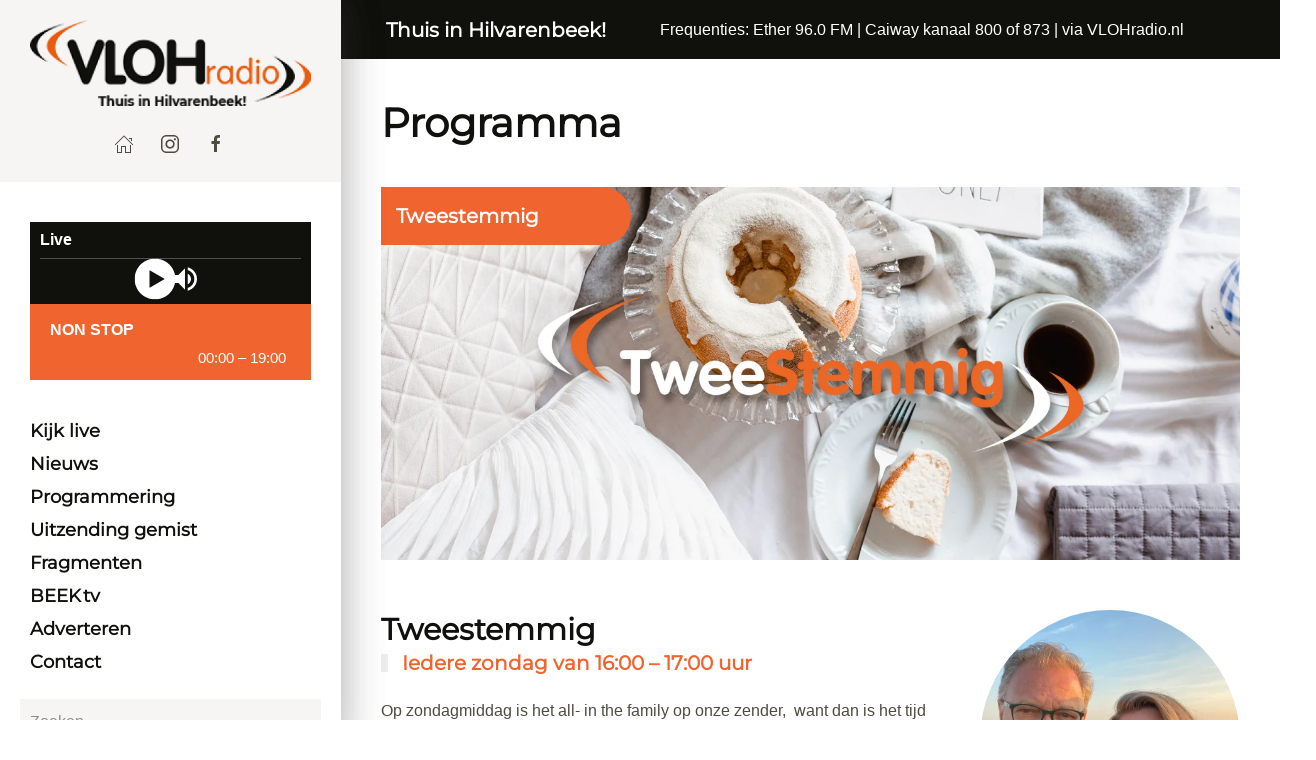

--- FILE ---
content_type: text/css; charset=UTF-8
request_url: https://www.vlohradio.nl/wp-content/themes/yootheme-child/css/custom.css?ver=4.5.32
body_size: 931
content:
/* Stijling programmering */

.mec-owl-carousel .owl-item .mec-event-image a::after {
    content: "";
    position: absolute;
    top: 0;
    left: 0;
    width: 100%;
    height: 100%;
    background-color: rgba(0,0,0,0.5);
    /* z-index: 9999999; */
}

.mec-owl-carousel .owl-item .mec-time-details {
    position: absolute;
    top: 150px;
    left: 0;
    right: 0;
    text-align: center;
}
.mec-owl-carousel .owl-item .mec-time-details > span {
    color: #ffffff;
    font-size: 14px;
}
.mec-owl-carousel .owl-item  h4.mec-event-carousel-title {
    position: absolute;
    top: 75px;
    left: 0;
    right: 0;
    text-align: center;
    color: #ffffff;
    font-weight: bold;
}

.event-carousel-type1-head .mec-event-date-carousel {
    top: 0px;
    left: 19px;
    font-size: 32px;
    width: inherit;
    color: #fff;
    padding-left: 35px;
    height: 60px;
    padding-right: 100px;
    max-width: 135px;
    line-height: 60px;
    border-radius: 0px 50px 50px 0px;
}
.event-carousel-type1-head .mec-event-date-carousel > span.mec-start-date-label {
    left: 20px;
    position: inherit;
}
.event-carousel-type1-head .mec-event-date-info {
    top: -8px;
    left: 24px;
    position: relative;
}
.mec-skin-carousel-container .mec-multiple-event .event-carousel-type1-head .mec-event-date-info {
    top: -8px;
    left: 24px;
    position: relative;
}
.event-carousel-type1-head .mec-event-date-info-year {
    top: -52px;
    left: 24px;
    position: relative;
}
.mec-skin-carousel-container .mec-multiple-event .event-carousel-type1-head .mec-event-date-info-year {
    top: -52px;
    left: 24px;
    position: relative;
}
.event-carousel-type1-head .mec-event-date-carousel:after {
    display: none;
}
.event-carousel-type1-head .mec-event-date-carousel:before, .mec-event-countdown-style3 .mec-event-date:before {
    display: none;
}
.mec-owl-carousel .owl-item span.mec-labels-normal {
    position: absolute;
    top: 85px;
    left: 0;
    right: 0;
    text-align: center;
}
.mec-owl-carousel .owl-item .mec-event-carousel-content {
    height: 0;
    padding: 0;
    margin: 0;
    border: none;
}
/* Einde stijling programmering */

/* Radio player stijling */
.cu_player_live .mec-event-date {
    display: none;
}
.cu_player_live .mec-event-grid-minimal .mec-event-article {
    display: inherit;
    color: #ffffff;
    margin-top: 0px;
    min-height: 50px;
    margin-left: 30px;
    margin-right: 30px;
}
.cu_player_live .mec-event-grid-minimal .event-detail-wrap {
    padding: 14px 20px;
}
.cu_player_live .mec-event-grid-minimal .mec-event-title {
    color: #ffffff;
    position: absolute;
    bottom: 20px;
}

.cu_player_live span.mec-labels-normal {
    position: relative;
    /* width: 100%; */
    margin-top: -45px;
    display: block;
    margin-left: -2px;
}
.cu_player_live .mec-time-details {
    position: absolute;
    bottom: 30px;
    right: 70px;
}
.widget_builderwidget .cu_player_live .mec-time-details {
    bottom: 23px !important;
}
.cu_player_live .mec-start-time {
    color: #ffffff;
}
.cu_player_live .radio-player.radio-player-1.shortcode.skin2 {
    --radio-player-border-radius: 0px;
    --radio-player-bg-color: #10110c;
    --radio-player-width: 100% !important;
	margin-bottom: 0px;
}
div.radio-player.shortcode {
    max-width: calc(100% - 60px) !important;
}
/* Einde radio player stijling */

.tm-header-mobile.uk-hidden\@m .uk-sticky {
    border-bottom: 3px solid #f0652f;
}

.mec-time-details {
    color: #ffffff !important;
}

@media screen and (max-width: 1100px) {
    div.radio-player.shortcode {
        max-width: 100% !important;
        margin: 0px !important;
    }   
    .cu_player_live .mec-event-grid-minimal .mec-event-article {
        margin-left: 0px;
        margin-right: 0px;
    } 
    .cu_player_live .mec-time-details {
        position: absolute;
        bottom: 5px;
        right: 25px;
    }
    }

/* Bij openen pagina (geen scroll ofset) button niet zichtbaar */
.cu_sticky_button {
    right: -210px;
    position: fixed;
    bottom: 15px;
    color: #fff !important;
    transition: 0.4s all ease-in-out;
  }
  

  
  /* Bij scrollen pagina (> scroll ofset) button wordt deels zichtbaar */
   .scroll-down .cu_sticky_button, .scroll-up .cu_sticky_button {
    right: -210px;
    
  }
  
  @media screen and (min-width: 768px) {
    .cu_sticky_button {
        clip-path: circle(17.3% at 13% 50%);
        height: 85px;
        line-height: 85px;
    }
    
    /* Hover button */
    .cu_sticky_button:hover {
    clip-path: circle(100% at 50% 50%);
    }
      /* Hover button */
  .cu_sticky_button:hover {
    right: 0px !important;
    }
  }
  
  .uk-sticky.uk-sticky-fixed.uk-sticky-below {
    -webkit-box-shadow: 0px 4px 11px 5px rgb(69 69 69 / 20%);
    box-shadow: 0px 4px 11px 5px rgb(69 69 69 / 20%);
}
  /* Annulering tekst zichtbaar bij hover button */
  .cu_sticky_button:hover::after {
    opacity: 1;
  }
  .cu_sticky_button_container.cu_disabled {
    display: none;
  }
  /* Button mobiele weergave (portrait mode) */
  @media screen and (orientation: portrait){
    /* Midden onderin uitlijnen i.p.v. rechts in het scherm */
    .cu_sticky_button {
      bottom: -120px !important;
      right: 12.5% !important;
      transform: scale(0.8);
      transform-origin: center;
    }
    /* button komt in beeld bij omhoog scrollen */
    .scroll-up .cu_sticky_button{
      bottom: 20px !important;
    }
    /* button gaat uit beeld bij omlaag scrollen */
    .scroll-down .cu_sticky_button {
      bottom: 20px !important;
    }
    .uk-modal button.uk-modal-close-outside.uk-icon.uk-close {
      right: 0px !important;
    }
    .cu_sticky_button .uk-icon {
        top: 9px !important;
    }
  
  }

  
  /* ========================================================================
  Einde sticky button
   ========================================================================== */

   #mec_hide_time, #mec_hide_time + label, #mec_hide_end_time, #mec_hide_end_time + label, #mec_comment, #mec_comment + p.description, #mec-location {
    display: none !important;
}

.cu_player_live .mec-event-loc-place {
    display: none;
}

--- FILE ---
content_type: application/javascript; charset=UTF-8
request_url: https://www.vlohradio.nl/wp-content/themes/yootheme-child/js/custom.js?ver=4.5.32
body_size: 596
content:
// Sticky on scroll up voor de boek nu button 
jQuery(function(){
    // Body selecteren
    const body = document.body;

    // Classnames voor scroll up en down
    const scrollUp = "scroll-up";
    const scrollDown = "scroll-down";
    let lastScroll = 0;

    // Scroll event met daarin functie omhoog/omlaag scrollen
    window.addEventListener("scroll", () => {
        //  an alias for scrollY ; as such, it returns the number of pixels the document is currently scrolled along the vertical axis (that is, up or down) with a value of 0.0, indicating that the top edge of the Document is currently aligned with the top edge of the window's content
        const currentScroll = window.pageYOffset;
        // Als scroll ofset 0 als waarde heeft, classes verwijderen uit body
        if (currentScroll <= 0) {
            body.classList.remove(scrollUp);
            return;
        }
        // Als huidige scrollpositie meer heeft als laatste scrollwaarde (omlaag scrollen = meer offset) dan scrolldown class toevoegen
        if (currentScroll > lastScroll && !body.classList.contains(scrollDown)) {
            // down
            body.classList.remove(scrollUp);
            body.classList.add(scrollDown);
        } 
        // Als huidige scrollpositie minder heeft als laatste scrollwaarde (omhoog scrollen = minder offset) dan scrollup class toevoegen
        else if (currentScroll < lastScroll && body.classList.contains(scrollDown) ) {
            // up
            body.classList.remove(scrollDown);
            body.classList.add(scrollUp);
        }
        lastScroll = currentScroll;
    });
});

jQuery(function(){
    if (jQuery('.cu_programmering_whatsapp .mec-event-list-classic .mec-past-event .mec-event-data-fields .mec-event-data-field-items .mec-field-item-radio .mec-event-data-field-value:contains("Ja")').length > 0) {
        jQuery('.cu_sticky_button_container').removeClass("cu_disabled");
    }

});

// Programmering op de juiste dag zetten
jQuery(function() {
    var A = new Date();
    var weekdays = new Array(7);
    weekdays[0] = "Zondag";
    weekdays[1] = "Maandag";
    weekdays[2] = "Dinsdag";
    weekdays[3] = "Woensdag";
    weekdays[4] = "Donderdag";
    weekdays[5] = "Vrijdag";
    weekdays[6] = "Zaterdag";
    var r = weekdays[A.getDay()];

    if (r == "Maandag") {
        jQuery('.cu_switcher_programmering .el-nav li:nth-child(2) a').trigger('click');
        console.log('Maandag');
        UIkit.switcher('#cu_switcher_programmering .el-nav').show(1);
    }
    if (r == "Dinsdag") {
        jQuery('.cu_switcher_programmering .el-nav li:nth-child(3) a').trigger('click');
        console.log('Dinsdag');
         UIkit.switcher('#cu_switcher_programmering .el-nav').show(2);
    }
    if (r == "Woensdag") {
        jQuery('.cu_switcher_programmering .el-nav li:nth-child(4) a').trigger('click');
        console.log('Woensdag');
         UIkit.switcher('#cu_switcher_programmering .el-nav').show(3);
    }
    if (r == "Donderdag") {
        jQuery('.cu_switcher_programmering .el-nav li:nth-child(5) a').trigger('click');
        console.log('Donderdag');
        UIkit.switcher('#cu_switcher_programmering .el-nav').show(4);
    }
    if (r == "Vrijdag") {
        jQuery('.cu_switcher_programmering .el-nav li:nth-child(6) a').trigger('click');
        console.log('Vrijdag');
        UIkit.switcher('#cu_switcher_programmering .el-nav').show(5);
    }
    if (r == "Zaterdag") {
        jQuery('.cu_switcher_programmering .el-nav li:nth-child(7) a').trigger('click');
        console.log('Zaterdag');
        UIkit.switcher('#cu_switcher_programmering .el-nav').show(6);
    }
    if (r == "Zondag") {
        jQuery('.cu_switcher_programmering .el-nav li:nth-child(8) a').trigger('click');
        console.log('Zondag');
        UIkit.switcher('#cu_switcher_programmering .el-nav').show(7);
    }
});
			
   // Standaard locatie toevoegen bij studio reserveren
    jQuery(document).ready(()=>{
        jQuery("#mec_location_id").val('38');
    });  

    jQuery(function() {
        jQuery('.cu_uitgelicht_slideshow .uk-slideshow-items .el-item').each(function() {
            let link = jQuery(this).find('.uk-position-cover .el-overlay .el-link').attr('href');
            jQuery(this).find('.uk-position-cover').wrapAll('<a href="'+link+'"></a>');
        });
    });